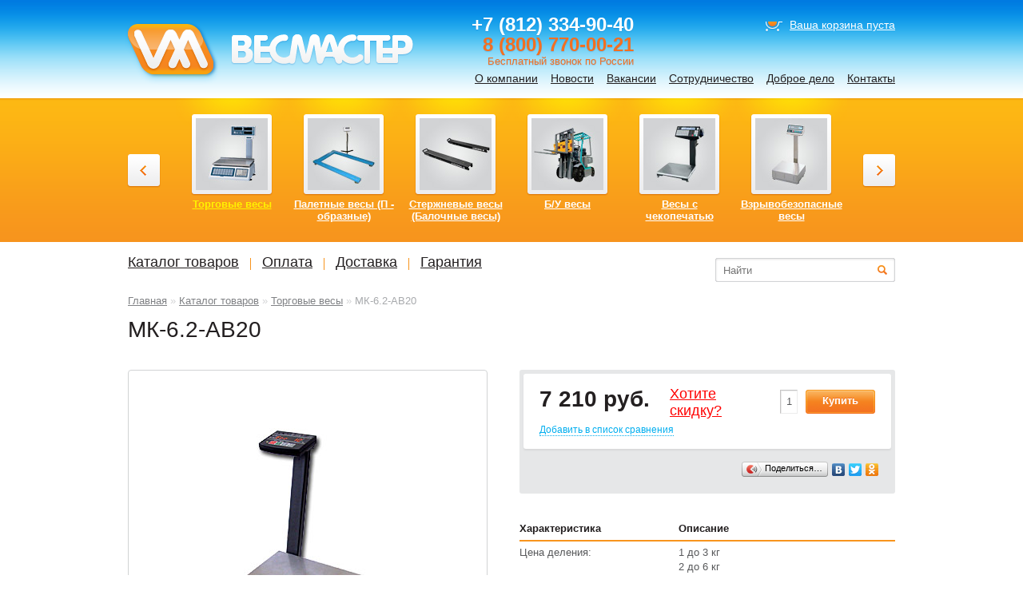

--- FILE ---
content_type: text/html; charset=UTF-8
request_url: https://vesmaster.ru/catalogue/448/mk-62-av20/
body_size: 9025
content:


<!DOCTYPE html PUBLIC "-//W3C//DTD XHTML 1.0 Transitional//EN" "http://www.w3.org/TR/xhtml1/DTD/xhtml1-transitional.dtd">
<html xmlns="http://www.w3.org/1999/xhtml">
<head>
<meta http-equiv="Content-Type" content="text/html; charset=UTF-8" />
<title>МК-6.2-АВ20 | Интернет-каталог весов от компании ВесМастер</title>
<meta name="keywords"    content="электронные весы, аналитические весы, лабораторные весы, лабораторные весы с консервации, счетные весы, ювелирные весы, медицинские весы, детские весы, карманные весы, торговые весы, платформенные весы, палетные весы, стержневые весы, балочные весы, крановые весы, автомобильные весы" />
<meta name="description" content="Представлены более 1000 моделей весоизмерительной техники более чем от 20-ти производителей" />
<link rel="stylesheet" type="text/css" href="/images/public/vesmaster/normal/main.css" />
<!--[if lte IE 7]><link rel="stylesheet" type="text/css" href="/images/public/vesmaster/normal/ie.css" /><![endif]-->
<link rel="stylesheet" type="text/css" href="/images/public/vesmaster/normal/print.css" media="print" />
<link rel="stylesheet" type="text/css" href="/images/public/vesmaster/normal/colorbox/colorbox.css" />
<link rel="stylesheet" type="text/css" href="/images/public/vesmaster/normal/slider.css" />
<link rel="stylesheet" type="text/css" href="/images/public/vesmaster/normal/bootstrap.css"/>
<link rel="icon" href="/images/public/vesmaster/normal/favicon.ico" type="image/x-icon" />
<link rel="shortcut icon" href="/images/public/vesmaster/normal/favicon.ico" type="image/x-icon" />
<script type="text/javascript" src="/js/jquery.js"></script>
<script type="text/javascript" src="/js/jquery.colorbox.js"></script>
<script type="text/javascript" src="/js/jquery.colorbox.loader.js"></script>
<script type="text/javascript" src="/js/jquery.slider.js"></script>
<script type="text/javascript" src="/js/jquery.carousel.js"></script>
<script type="text/javascript" src="/js/jquery.bootstrap.js"></script>
<script type="text/javascript" src="/ckeditor/ckeditor.js"></script>
<script type="text/javascript" src="/ckeditor/config.js"></script>
</head>
<body>
  <!--LiveInternet counter--><script type="text/javascript"><!--
new Image().src = "//counter.yadro.ru/hit?r"+
escape(document.referrer)+((typeof(screen)=="undefined")?"":
";s"+screen.width+"*"+screen.height+"*"+(screen.colorDepth?
screen.colorDepth:screen.pixelDepth))+";u"+escape(document.URL)+
";h"+escape(document.title.substring(0,80))+
";"+Math.random();//--></script><!--/LiveInternet--> 
<div id="main">   
  <div id="logo"><a href="/" title="Компания &laquo;ВесМастер&raquo;"><img src="/images/public/vesmaster/normal/logo.png" alt="Компания Весмастер" /></a></div> 
  <div id="content" class="container">
           <div class="path">
   <a href="/">Главная</a>&nbsp;&raquo;
     <a href="/catalogue/">Каталог товаров</a>&nbsp;&raquo;
     <a href="/catalogue/448/">Торговые весы</a>&nbsp;&raquo;
     <span>МК-6.2-АВ20</span>
   </div>
   <h1>МК-6.2-АВ20</h1>
<div class="good_compare"> 
 <div class="compare_title" style="display:none;"><a href="javascript: showCompareList();" class="dotted">В списке сравнения <span class="compare_title_count">0</span> <span class="compare_title_str">товаров</span></a></div>
</div>
                  
<div class="gooddetail clearfix">
   <div class="span2 photosbox">
   <div class="imagebox">
      

      <div class="inner good_photo">  
       <a href="/content/vesmaster/pics/catalog/111111111111111111111111111111111113.jpg" title="МК-6.2-АВ20" rel="colorbox_group"><img src="/content/vesmaster/pics/catalog/111111111111111111111111111111111113.jpg" alt="МК-6.2-АВ20" /></a>
      </div>

              </div>

   
  </div><!-- /.photosbox -->
    
  <div class="span2">
    <div class="pricebox">
      <div class="priceboxer clearfix">
        <div class="price" id="price_9298">7 210 руб.</div>
        <div class="sale"><a href="/catalogue/discount/?model=9298">Хотите<br />cкидку?</a></div>        <div class="add_cart">
          <input type="text" value="1" size="1" id="amount_9298" class="num_only" />
          <a href="javascript: addToCart('9298');"><span class="add_cart_button" id="cart_button_9298">Купить<span class="add_cart_info hidden">&nbsp;(<span class="add_cart_count">0</span>)</span></span></a>
        </div>
        
        <div class="clear"></div> 
        <div id="add_compare_9298"><a href="javascript: addToCompare('9298');" class="dotted small">Добавить в список сравнения</a></div>
        <div id="remove_compare_9298" style="display:none;"><a href="javascript: removeFromCompare('9298');" class="dotted small">Убрать из списка сравнения</a></div>
        
              </div>
      <div class="clearfix">
       <div class="f-left mrl">
                               </div>
       <div class="f-right mrr">
         <script type="text/javascript" src="//yandex.st/share/share.js" charset="utf-8"></script>
         <div class="yashare-auto-init" style="margin-top:-3px;" data-yasharel10n="ru" data-yasharequickservices="vkontakte,facebook,twitter,odnoklassniki,yaru" data-yasharetype="button">&nbsp;</div>
       </div>
     </div>
    </div>
     <table class="tbl">
      <tr>
       <th>Характеристика</th>
       <th>Описание</th>
      </tr>
           <tr>
       <td>Цена деления:</td>
       <td>
        1 до 3 кг                 <div>2 до 6 кг</div>
                       </td>
      </tr>
                <tr>
       <td>Производитель:</td><td><a href="/vendors/massa_k/">МАССА-К</a></td>
      </tr>
                <tr>
       <td>Пределы взвешивания:</td>
       <td> 
        <div>Наименьший: 20&nbsp;г</div>        <div>Наибольший: 6&nbsp;кг</div>       </td>
      </tr>
                <tr>
       <td>Класс точности весов:</td>
       <td>по ГОСТ OIML R76-1-2011: III средний</td>
      </tr> 
     
     	  <tr>
	    <td>Тип калибровки:</td>
        <td>ВНЕШНЯЯ калибровка гирей</td>
      </tr>
     
     	  <tr>
	    <td>Конструкция весовой чаши:</td>
        <td>прямоугольная открытая</td>
      </tr>
     

         </table>

         <div class="goodtext">
      <h1 style="font-size: 2.154em; margin: 0.32em 0px 0.5em; padding: 0px; line-height: 1.2; color: rgb(35, 31, 32); font-family: Tahoma, 'Geneva CY', sans-serif;">Весы влагозащищённые серии МК-6.2-АВ20</h1>

<p align="justify" style="font-size: 13px; margin: 0px 0px 1em; padding: 0px; color: rgb(88, 89, 91); font-family: Tahoma, 'Geneva CY', sans-serif;">Весы электронные настольные общего назначения влагозащищённые МК-АВ, предназначены для статических измерений массы различных грузов при торговых, учетных и технологических операциях на предприятиях промышленных, торговых и общественного питания. Весы специально разработаны для работы в жёстких условиях эксплуатации.</p>

<ul style="font-size: 13px; margin: 0px 0px 1em 2em; padding-right: 0px; padding-left: 0px; line-height: 1.2; list-style: none; color: rgb(88, 89, 91); font-family: Tahoma, 'Geneva CY', sans-serif;">
	<li style="margin: 0.538em 0px 0px; padding: 0px 0px 0px 15px; background: url(http://vesmaster.ru/images/public/vesmaster/normal/li.gif) 0% 6px no-repeat;">Различные варианты крепления индикатора</li>
	<li style="margin: 0.538em 0px 0px; padding: 0px 0px 0px 15px; background: url(http://vesmaster.ru/images/public/vesmaster/normal/li.gif) 0% 6px no-repeat;">Счетный режим.</li>
	<li style="margin: 0.538em 0px 0px; padding: 0px 0px 0px 15px; background: url(http://vesmaster.ru/images/public/vesmaster/normal/li.gif) 0% 6px no-repeat;">Подсчёт суммарной массы товара.</li>
	<li style="margin: 0.538em 0px 0px; padding: 0px 0px 0px 15px; background: url(http://vesmaster.ru/images/public/vesmaster/normal/li.gif) 0% 6px no-repeat;">Широкий диапазон рабочих температур.</li>
	<li style="margin: 0.538em 0px 0px; padding: 0px 0px 0px 15px; background: url(http://vesmaster.ru/images/public/vesmaster/normal/li.gif) 0% 6px no-repeat;">Функция компаратора со световой и звуковой индикацией.</li>
</ul>

<p style="font-size: 13px; margin: 0px 0px 1em; padding: 0px; color: rgb(88, 89, 91); font-family: Tahoma, 'Geneva CY', sans-serif;">&nbsp;</p>

<p style="font-size: 13px; margin: 0px 0px 1em; padding: 0px; color: rgb(88, 89, 91); font-family: Tahoma, 'Geneva CY', sans-serif;"><img alt="МК-15.2-АВ20 влагозазищенные весы" src="http://vesmaster.ru/content/vesmaster/pics/gallery/mk_32_ab.gif" style="margin: 0px; padding: 0px; border-width: 0px;" /></p>

<p style="font-size: 13px; margin: 0px 0px 1em; padding: 0px; color: rgb(88, 89, 91); font-family: Tahoma, 'Geneva CY', sans-serif;">&nbsp;</p>

<p style="font-size: 13px; margin: 0px 0px 1em; padding: 0px; color: rgb(88, 89, 91); font-family: Tahoma, 'Geneva CY', sans-serif;">Платформа соответствует классу защиты IP68, индикатор - IP64. Полиэтиленовый чехол защитит от струй воды.</p>     </div>
    
  </div>
</div><!--/.gooddetail -->

<div class="span4">
   
</div>

 
   </div>
  <div class="empty"></div>
    <div id="header">
    <div class="top">
      <div class="tphone">
      	+7 (812) 334-90-40<br><span class="yellow">8 (800) 770-00-21</span>
        <div class="tphone_txt">Бесплатный звонок по России</div>
      </div>
                <div class="tcart">
    <a href="/cart/"><span class="icon"></span></a>
    <span id="cart_top_text" class="hidden">
      В корзине <a href="/cart/"><b><span id="cart_top_amount">0</span> <span id="cart_top_str">товаров</span></b></a><br />на сумму <b><span id="cart_top_sum">0</span> руб.</b>
    </span>
    <span id="cart_top_empty">
      <a href="/cart/">Ваша корзина пуста</a>
    </span>
  </div>

      <ul class="nav">
        <li><a href="/about/">О компании</a></li>
        <li><a href="/news/">Новости</a></li>
        <li><a href="/job/">Вакансии</a></li>
        <li><a href="/partnership/">Сотрудничество</a></li>
        <li><a href="/goodwill/">Доброе дело</a></li>
        <li><a href="/contacts/">Контакты</a></li>
      </ul>

      <div class="print_logo"><img src="/images/public/vesmaster/normal/logo_print.gif" alt="Компания Весмастер" /></div>
      <div class="print_addr">
        <div class="print_phone">(812) 334-90-40</div>
        195279, Санкт-Петербург<br /> шоссе Революции, д. 69<br />БЦ &laquo;Re-Forma&raquo;, 2&nbsp;этаж, офис&nbsp;227
      </div>
    </div>
        <div class="cattop">
           <div id="carousel_wrap">
        <div id="carousel_inner" style="left: -3360px;">
                   <div class="block">
            <a href="/catalogue/vagonnie-vesi/" title="Вагонные весы"><img src="/content/vesmaster/pics/catalog/vsv.jpg" alt="Вагонные весы" /></a>
            <strong><a href="/catalogue/vagonnie-vesi/">Вагонные весы</a></strong>
          </div>
                   <div class="block">
            <a href="/catalogue/konteynernie-vesi/" title="Контейнерные весы"><img src="/content/vesmaster/pics/catalog/78607.jpg" alt="Контейнерные весы" /></a>
            <strong><a href="/catalogue/konteynernie-vesi/">Контейнерные весы</a></strong>
          </div>
                   <div class="block">
            <a href="/catalogue/sistemi-dinamicheskogo-kontrola/" title="Системы динамического контроля"><img src="/content/vesmaster/pics/catalog/checkweigher-600g-copy.png" alt="Системы динамического контроля" /></a>
            <strong><a href="/catalogue/sistemi-dinamicheskogo-kontrola/">Системы динамического контроля</a></strong>
          </div>
                   <div class="block">
            <a href="/catalogue/111021171/" title="Тележка весовая"><img src="/content/vesmaster/pics/catalog/wpw.jpg" alt="Тележка весовая" /></a>
            <strong><a href="/catalogue/111021171/">Тележка весовая</a></strong>
          </div>
                   <div class="block">
            <a href="/catalogue/ispitatelnie-mashini/" title="Испытательные машины"><img src="/content/vesmaster/pics/catalog/i15.jpg" alt="Испытательные машины" /></a>
            <strong><a href="/catalogue/ispitatelnie-mashini/">Испытательные машины</a></strong>
          </div>
                   <div class="block">
            <a href="/catalogue/141120161/" title="Анализатор влажности"><img src="/content/vesmaster/pics/catalog/5743-pic-1.jpg" alt="Анализатор влажности" /></a>
            <strong><a href="/catalogue/141120161/">Анализатор влажности</a></strong>
          </div>
                   <div class="block">
            <a href="/catalogue/905/" title="Технические весы"><img src="/content/vesmaster/pics/catalog/ic-tekhn-vesy.jpg" alt="Технические весы" /></a>
            <strong><a href="/catalogue/905/">Технические весы</a></strong>
          </div>
                   <div class="block">
            <a href="/catalogue/0203121/" title="Безмены"><img src="/content/vesmaster/pics/catalog/ic-bezmeny.jpg" alt="Безмены" /></a>
            <strong><a href="/catalogue/0203121/">Безмены</a></strong>
          </div>
                   <div class="block">
            <a href="/catalogue/analytical-balance/" title="Аналитические весы"><img src="/content/vesmaster/pics/catalog/ic-analit-vesy.jpg" alt="Аналитические весы" /></a>
            <strong><a href="/catalogue/analytical-balance/">Аналитические весы</a></strong>
          </div>
                   <div class="block">
            <a href="/catalogue/auto-balance/" title="Автомобильные весы"><img src="/content/vesmaster/pics/catalog/bez-imeni-1-kopiya2.jpg" alt="Автомобильные весы" /></a>
            <strong><a href="/catalogue/auto-balance/">Автомобильные весы</a></strong>
          </div>
                   <div class="block">
            <a href="/catalogue/children-balance/" title="Детские весы"><img src="/content/vesmaster/pics/catalog/ic-detsk-vesy.jpg" alt="Детские весы" /></a>
            <strong><a href="/catalogue/children-balance/">Детские весы</a></strong>
          </div>
                   <div class="block">
            <a href="/catalogue/824/" title="Динамометры механические ДПУ (на растяжение)"><img src="/content/vesmaster/pics/catalog/ic-dinam-mekh.jpg" alt="Динамометры механические ДПУ (на растяжение)" /></a>
            <strong><a href="/catalogue/824/">Динамометры механические ДПУ (на растяжение)</a></strong>
          </div>
                   <div class="block">
            <a href="/catalogue/2257/" title="Динамометры электронные"><img src="/content/vesmaster/pics/catalog/ic-dinam-ehlektron.jpg" alt="Динамометры электронные" /></a>
            <strong><a href="/catalogue/2257/">Динамометры электронные</a></strong>
          </div>
                   <div class="block">
            <a href="/catalogue/laboratory-balance/" title="Лабораторные весы"><img src="/content/vesmaster/pics/catalog/ic-lab-vesy.jpg" alt="Лабораторные весы" /></a>
            <strong><a href="/catalogue/laboratory-balance/">Лабораторные весы</a></strong>
          </div>
                   <div class="block">
            <a href="/catalogue/622/" title="Лабораторные весы с консервации"><img src="/content/vesmaster/pics/catalog/ic-lab-konserv.jpg" alt="Лабораторные весы с консервации" /></a>
            <strong><a href="/catalogue/622/">Лабораторные весы с консервации</a></strong>
          </div>
                   <div class="block">
            <a href="/catalogue/0/" title="Счетные весы"><img src="/content/vesmaster/pics/catalog/ic-schetn-vesy.jpg" alt="Счетные весы" /></a>
            <strong><a href="/catalogue/0/">Счетные весы</a></strong>
          </div>
                   <div class="block">
            <a href="/catalogue/577/" title="Компараторы массы"><img src="/content/vesmaster/pics/catalog/ic-bg-kopiya.jpg" alt="Компараторы массы" /></a>
            <strong><a href="/catalogue/577/">Компараторы массы</a></strong>
          </div>
                   <div class="block">
            <a href="/catalogue/jewellery-balance/" title="Ювелирные весы"><img src="/content/vesmaster/pics/catalog/ic-uvelirnye.jpg" alt="Ювелирные весы" /></a>
            <strong><a href="/catalogue/jewellery-balance/">Ювелирные весы</a></strong>
          </div>
                   <div class="block">
            <a href="/catalogue/wagon-balance/" title="Платформенные весы"><img src="/content/vesmaster/pics/catalog/ic-bg.jpg" alt="Платформенные весы" /></a>
            <strong><a href="/catalogue/wagon-balance/">Платформенные весы</a></strong>
          </div>
                   <div class="block">
            <a href="/catalogue/760/" title="Платформенные весы от 300 кг."><img src="/content/vesmaster/pics/catalog/ic-platformennye1.jpg" alt="Платформенные весы от 300 кг." /></a>
            <strong><a href="/catalogue/760/">Платформенные весы от 300 кг.</a></strong>
          </div>
                   <div class="block">
            <a href="/catalogue/470/" title="Медицинские весы"><img src="/content/vesmaster/pics/catalog/ic-meditskinskie.jpg" alt="Медицинские весы" /></a>
            <strong><a href="/catalogue/470/">Медицинские весы</a></strong>
          </div>
                   <div class="block">
            <a href="/catalogue/crane-balance/" title="Крановые весы"><img src="/content/vesmaster/pics/catalog/ic-kranovye.jpg" alt="Крановые весы" /></a>
            <strong><a href="/catalogue/crane-balance/">Крановые весы</a></strong>
          </div>
                   <div class="block">
            <a href="/catalogue/576/" title="Карманные весы"><img src="/content/vesmaster/pics/catalog/ic-karmannye.jpg" alt="Карманные весы" /></a>
            <strong><a href="/catalogue/576/">Карманные весы</a></strong>
          </div>
                   <div class="block">
            <a href="/catalogue/847/" title="Динамометры механические ДОСМ (на сжатие)"><img src="/content/vesmaster/pics/catalog/ic-dosm.jpg" alt="Динамометры механические ДОСМ (на сжатие)" /></a>
            <strong><a href="/catalogue/847/">Динамометры механические ДОСМ (на сжатие)</a></strong>
          </div>
                   <div class="block">
            <a href="/catalogue/448/" title="Торговые весы"><img src="/content/vesmaster/pics/catalog/ic-torgovye.jpg" alt="Торговые весы" /></a>
            <strong><a class="act" href="/catalogue/448/">Торговые весы</a></strong>
          </div>
                   <div class="block">
            <a href="/catalogue/799/" title="Палетные весы (П&nbsp;- образные)"><img src="/content/vesmaster/pics/catalog/ic-paletnye.jpg" alt="Палетные весы (П&nbsp;- образные)" /></a>
            <strong><a href="/catalogue/799/">Палетные весы (П&nbsp;- образные)</a></strong>
          </div>
                   <div class="block">
            <a href="/catalogue/795/" title="Стержневые весы (Балочные весы)"><img src="/content/vesmaster/pics/catalog/ic-sterzhnevye.jpg" alt="Стержневые весы (Балочные весы)" /></a>
            <strong><a href="/catalogue/795/">Стержневые весы (Балочные весы)</a></strong>
          </div>
                   <div class="block">
            <a href="/catalogue/753/" title="Б/У весы"><img src="/content/vesmaster/pics/catalog/ic-vesovoy-modul.jpg" alt="Б/У весы" /></a>
            <strong><a href="/catalogue/753/">Б/У весы</a></strong>
          </div>
                   <div class="block">
            <a href="/catalogue/010210/" title="Весы с чекопечатью"><img src="/content/vesmaster/pics/catalog/ic-s-chekopechatyu.jpg" alt="Весы с чекопечатью" /></a>
            <strong><a href="/catalogue/010210/">Весы с чекопечатью</a></strong>
          </div>
                   <div class="block">
            <a href="/catalogue/030909/" title="Взрывобезопасные весы"><img src="/content/vesmaster/pics/catalog/ic-vzryvobezopasnye.jpg" alt="Взрывобезопасные весы" /></a>
            <strong><a href="/catalogue/030909/">Взрывобезопасные весы</a></strong>
          </div>
                   <div class="block">
            <a href="/catalogue/7778/" title="Снятое с производства в 2006-2017 году"><img src="/content/vesmaster/pics/catalog/200659-2010071105.jpg" alt="Снятое с производства в 2006-2017 году" /></a>
            <strong><a href="/catalogue/7778/">Снятое с производства в 2006-2017 году</a></strong>
          </div>
                 </div>
      </div>
      <div class="carusel_prev"></div>
      <div class="carusel_next"></div>
         </div>
    
    <script type="text/javascript">
     $().carousel({
       width:	140,
       margin:	0,
       maxblock:6     });
    </script>

    <div class="menubox container">
      <div class="span3 menu">
        <ul>
          <li><a href="/catalogue/">Каталог товаров</a></li>
          <li><a href="/payment/">Оплата</a></li>
          <li><a href="/delivery/">Доставка</a></li>
          <li><a href="/guarantee/">Гарантия</a></li>
                  </ul>
      </div>
      <div class="span1">
        <form action="/catalogue/search/" method="get" id="livesearch_form" name="livesearch_form" class="tsearch">
          <input type="text" class="text" name="name" id="good_name" value="" placeholder="Найти" autocomplete="off" />
          <input type="image" class="image" src="/images/public/vesmaster/normal/search_button.png" name="search_submit" value="" id="search_submit" onClick="javascript: $('#livesearch_form').submit();" />
        </form>
              
        <div class="dropdown-menu" style="display:none;" id="search_result">
          <div class="close" onclick="javascript: closeSearch();"></div>
          <ul></ul>
        </div>
      
        <div class="hidden" id="keyboard_name"></div>
      </div>
    </div> 
  </div>
</div>
<div id="footer">
    <div class="inner clearfix">
    <div class="span1 mr1 clearfix">
      <div class="counter"></div>
      <div class="copy">
        &copy; 2004&#150;2026 ООО &laquo;Весмастер&raquo;<br />
        <a href="/links/">Полезные ссылки</a>
      </div>
    </div>
    <div class="span2 a-center">
      <a href="/about/">О компании</a> &nbsp;|&nbsp; <a href="/news/">Новости</a> &nbsp;|&nbsp; <a href="/job/">Вакансии</a> &nbsp;|&nbsp; <a href="/partnership/">Сотрудничество</a> &nbsp;|&nbsp; <a href="/contacts/">Контакты</a>
      <div class="site"><!-- BEGIN JIVOSITE CODE {literal} -->
<script type='text/javascript'>
(function(){ var widget_id = '160136';
var s = document.createElement('script'); s.type = 'text/javascript'; s.async = true; s.src = '//code.jivosite.com/script/widget/'+widget_id; var ss = document.getElementsByTagName('script')[0]; ss.parentNode.insertBefore(s, ss);})();</script>
<!-- {/literal} END JIVOSITE CODE -->
<!-- Yandex.Metrika counter -->
<script type="text/javascript">
(function (d, w, c) {
    (w[c] = w[c] || []).push(function() {
        try {
            w.yaCounter18930868 = new Ya.Metrika({id:18930868,
                    webvisor:true,
                    clickmap:true,
                    trackLinks:true,
                    accurateTrackBounce:true,
                    trackHash:true});
        } catch(e) { }
    });

    var n = d.getElementsByTagName("script")[0],
        s = d.createElement("script"),
        f = function () { n.parentNode.insertBefore(s, n); };
    s.type = "text/javascript";
    s.async = true;
    s.src = (d.location.protocol == "https:" ? "https:" : "http:") + "//mc.yandex.ru/metrika/watch.js";

    if (w.opera == "[object Opera]") {
        d.addEventListener("DOMContentLoaded", f, false);
    } else { f(); }
})(document, window, "yandex_metrika_callbacks");
</script>
<noscript><div><img src="//mc.yandex.ru/watch/18930868" style="position:absolute; left:-9999px;" alt="" /></div></noscript>
<!-- /Yandex.Metrika counter --><!--LiveInternet logo--><a href="http://www.liveinternet.ru/click"
target="_blank"><img src="//counter.yadro.ru/logo?44.1"
title="LiveInternet"
alt="" border="0" width="31" height="31"/></a><!--/LiveInternet-->
</div>   
    </div>
    <div class="span1">
      <div class="copy_softart">
        <a href="http://www.softart.ru/"><img src="/images/public/vesmaster/normal/softart_logo.gif" width="31" height="31" alt="Интернет-компания СофтАрт" /></a>
        <div class="ctext">
          Создание сайта &copy; 2004&#150;2026<br /><a href="http://www.softart.ru/">Интернет-компания <b>СофтАрт</b></a>
          <div class="site"><a href="/site/">О сайте</a> | <a href="/sitemap/">Карта сайта</a></div>
        </div>
      </div>
    </div>
  </div>
</div>
 <div class="modal hide" id="modal-block">
  <div class="modal-header">
   <a class="close" data-dismiss="modal"></a>
   <h2>Сравнение товаров по параметрам</h2>
  </div>
  <div class="modal-body">
  </div>
 </div>
 
 <script type="text/javascript">
  function resizeModal()
  {
    var win_h	= parseInt($(window).height());
    
    $('#modal-block').css('max-height', parseInt(win_h - 2*20) + 'px');

    var mod_h	= parseInt($('#modal-block').height());

    if (mod_h < (win_h - 2*20))
      $('#modal-block').css('margin-top', '-' + parseInt(mod_h/2) + 'px');
  }
  
  function showCompareList()
  {
    $('#modal-block .modal-body').empty().load('/ajax/catalog/compare/ #compare_table > *', function() {
      resizeModal();
    });
    $('#modal-block').modal();
  }
 </script>
 <script type="text/javascript">
  function removeWsp(text)
  {
    var r=/\s+/g;
    return text.replace(r,'');
  }
  
  function addToCart(item_id)
  {
    if (parseInt(item_id) <= 0)
      return false;

    var item_amount	= 1;
    if ($('#amount_' + item_id).length > 0)
      item_amount = parseInt($('#amount_' + item_id).val());
    
    $.post('/ajax/cart/', {'event':'add', 'id': item_id, 'amount': item_amount}, function(data) {
      
    });
    
    var item_price	= parseInt(removeWsp($('#price_'+item_id).text()));
    var item_sum	= item_price * item_amount;
    
    var cart_amount	= parseInt($('#cart_top_amount').text());
    var cart_sum	= parseInt(removeWsp($('#cart_top_sum').text()));
    
    var count		= cart_amount + item_amount;
    var sum		= cart_sum + item_sum;
    var str		= count%10==1&&count%100!=11?'товар':(count%10>=2&&count%10<=4&&(count%100<10||count%100>=20)?'товара':'товаров');
  
    var button_amount	= parseInt($('#cart_button_'+item_id+' .add_cart_count').text()) + item_amount;
    
    $('#cart_top_amount').text(count);
    $('#cart_top_str').text(str);
    $('#cart_top_sum').text(sum);
        
    if (!$('#cart_top_empty').hasClass('hidden'))
      $('#cart_top_empty').addClass('hidden');
  
    $('#cart_top_text').removeClass('hidden');

    $('#cart_button_'+item_id+' .add_cart_count').text(button_amount);
    $('#cart_button_'+item_id+' .add_cart_info').removeClass('hidden');
  }

  function updateCart(item_id)
  {
    if (parseInt(item_id) <= 0)
      return false;

    var item_price	= parseInt(removeWsp($('#cart_price_'+item_id).text()));
    var item_amount	= parseInt($('#cart_amount_'+item_id).val());
    var item_sum	= item_price * item_amount;
    
    if (item_amount > 0)
    {
      $.post('/ajax/cart/', {'event':'update', 'id': item_id, 'amount': item_amount}, function(data) {});

      $('#cart_sum_'+item_id).text(item_sum);

      var count		= 0;
      var sum		= 0;
            
      $('.cart_amount').each(function() {
        count += parseInt($(this).val());
      });

      $('.cart_sum').each(function() {
        sum += parseInt(removeWsp($(this).text()));
      });

      var str		= count%10==1&&count%100!=11?'товар':(count%10>=2&&count%10<=4&&(count%100<10||count%100>=20)?'товара':'товаров');

      $('#cart_top_amount').text(count);
      $('#cart_top_str').text(str);
      $('#cart_top_sum').text(sum);

      $('#cart_form_amount').text(count);
      $('#cart_form_str').text(str);
      $('#cart_form_sum').text(sum);
    }
    else
    {
      removeFromCart(item_id);
    }
  }

  function removeFromCart(item_id)
  {
    if (parseInt(item_id) <= 0)
      return false;

    $.post('/ajax/cart/', {'event': 'remove', 'id': item_id}, function(data) {
      
    });
            
    // cart top

    var item_price	= parseInt(removeWsp($('#cart_price_'+item_id).text()));
    var item_amount	= parseInt($('#cart_amount_'+item_id).val());
    var item_sum	= item_price * item_amount;

    var cart_amount	= parseInt($('#cart_top_amount').text());
    var cart_sum	= parseInt(removeWsp($('#cart_top_sum').text()));
    
    var count		= cart_amount - item_amount;
    var sum		= cart_sum - item_sum;
    var str		= count%10==1&&count%100!=11?'товар':(count%10>=2&&count%10<=4&&(count%100<10||count%100>=20)?'товара':'товаров');

    $('#cart_top_amount').text(count);
    $('#cart_top_str').text(str);
    $('#cart_top_sum').text(sum);

    $('#cart_form_amount').text(count);
    $('#cart_form_str').text(str);
    $('#cart_form_sum').text(sum);

    $('#order_item_'+item_id).remove();
    
    if (count <= 0)
    {
      if (!$('#cart_top_text').hasClass('hidden'))
        $('#cart_top_text').addClass('hidden');

      $('#cart_top_empty').removeClass('hidden');
      
      if (!$('#cart_form_table').hasClass('hidden'))
        $('#cart_form_table').addClass('hidden');

      $('#cart_form_empty').removeClass('hidden');
    }
  }

  function addToCompare(id)
  {
    var count	= parseInt($('.compare_title_count').text()) + 1;
    var str	= count%10==1&&count%100!=11?'товар':(count%10>=2&&count%10<=4&&(count%100<10||count%100>=20)?'товара':'товаров');

    $('#add_compare_' + id).hide();
    $('#remove_compare_' + id).show();

    $('.compare_title_count').text(count);
    $('.compare_title_str').text(str);
    
    if (count == 1)
      $('.compare_title').show();

    $.post('/ajax/catalog/compare', {'event': 'add', 'id': id}, function(data) {
      if (data.error != '')
      {
        
      }
    }, 'json');
  }

  function removeFromCompare(id)
  {
    var count = parseInt($('.compare_title_count').text());

    $('#remove_compare_' + id).hide();
    $('#add_compare_' + id).show();
    
    if (count > 0)
    {
      count = count - 1;
      var str = count%10==1&&count%100!=11?'товар':(count%10>=2&&count%10<=4&&(count%100<10||count%100>=20)?'товара':'товаров');
      
      if (count == 0)
        $('.compare_title').hide();
    
      $('.compare_title_count').text(count);
      $('.compare_title_str').text(str);
    }

    $('.compare_table_' + id).remove();

    $.post('/ajax/catalog/compare', {'event': 'remove', 'id': id}, function (data) {
      if (data.error != '')
      {
        
      }
    }, 'json');
  }

  function isNum(cCode)
  {
    return /[0-9]/.test(String.fromCharCode(cCode));
  }
  
  $(document).ready(function() {
    $(".num_only").keypress( function(e) {
      if($.browser.msie)
        return isNum(e.keyCode);
      else
        return (e.keyCode) ? true : isNum(e.charCode);
    });
  });
 </script>

 <script type="text/javascript"> 
  function getGoods()
  {                         
    $('#search_result').hide();
    $('#search_result ul').empty();
    
    var name = $('#good_name').val();
    
    $('#keyboard_name').text(name);
    
    if (name == '') return true;

    $.post('/ajax/catalog/search/', {'event':'search', 'name':name}, function(data) {
      var index = 0;
                    
      for(index in data.names)
      {
        $('#search_result ul').append("<li><a title='"+data.names[index]+"' href='/catalogue"+data.paths[index]+"'>"+data.names[index]+"</a></li>");
      }

      if (data.names.length == 0)
        $('#search_result ul').append("<li>Ничего не найдено</li>");

      $('#search_result').show();
    }, 'json');
  }

  function closeSearch()
  {
    var k_name = $('#keyboard_name').text();
        
    $('#search_result').hide();
    $('#search_result ul').empty();
    
    $('#good_name').val(k_name);
  }

  $(document).ready(function() {
    $('#good_name').keyup(function(e) {

      var code = e.keyCode;

      // incorrect symbols
      if ( (code!=8) && (code!=13) && (code!=27) && (code!=32) && (code!=38) && (code!=40) && (code!=46) && ((code<48) || (code>90)) 
           && ((code>111) || (code<96)) && ((code<186) || (code>192)) && (code!=220) && (code!=222)) return false;

      var count_rows = $('#search_result ul li').length;
      var name, k_name;


      // up arrow
      if (code == 38)
      {
        if ($('#search_result ul').text() != '') 
          if ($('#search_result ul li.active').length == 0)
          { 
            name = $('#search_result ul li:eq('+(count_rows-1)+')').addClass('active').text();
            $('#good_name').val(name);
          }
          else
          {
            name = $('#search_result ul li.active').removeClass('active').prev().addClass('active').text();
            if (name == '') 
              $('#good_name').val($('#keyboard_name').text());
            else
              $('#good_name').val(name); 
          }
        return true;
      }

      // down arrow
      if (code == 40)
      {
        if ($('#search_result ul').text() == '') getGoods();
        else
          if ($('#search_result ul li.active').length == 0) 
          {
            name = $('#search_result ul li:eq(0)').addClass('active').text();
            $('#good_name').val(name);
          }
          else
          {
            name = $('#search_result ul li.active').removeClass('active').next().addClass('active').text();
            if (name == '') 
              $('#good_name').val($('#keyboard_name').text());
            else
              $('#good_name').val(name);
          }        
        return true;
      }
    
      // enter
      if (code == 13)
      {
        if ($('#search_result ul li.active').length > 0)
        {
          var path = $('#search_result ul li.active a').attr('href');
          window.location.href = path;
        }
        else
        {
          $('#livesearch_form').submit();
        }

        return true;
      }

      //esc
      if (code == 27)
      {
        closeSearch();
        
        return true;
      }
                    
      if (!$('#good_name').hasClass('busy'))
      {  
        $('#search_result').hide();
        $('#search_result ul').empty();
                        
        $('#good_name').addClass('busy');
        setTimeout("$('#good_name').removeClass('busy'); getGoods();",300);
      }
    });

  });
 </script>

 <script type="text/javascript">
   function getCookie(name)
   {
   	 var cookie = " " + document.cookie;
   	 var search = " " + name + "=";
   	 var setStr = null;
   	 var offset = 0;
   	 var end = 0;
   	 if (cookie.length > 0) {
   	   offset = cookie.indexOf(search);
   	   if (offset != -1) {
   	     offset += search.length;
   		 end = cookie.indexOf(";", offset)
   		 if (end == -1) {
   		   end = cookie.length;
   		 }
   		 setStr = unescape(cookie.substring(offset, end));
   	   }
   	 }
   	 return(setStr);
   }
   
   function setCookie (name, value, expires, path, domain, secure)
   {
      document.cookie = name + "=" + escape(value) +
        ((expires) ? "; expires=" + expires : "") +
        ((path) ? "; path=" + path : "") +
        ((domain) ? "; domain=" + domain : "") +
        ((secure) ? "; secure" : "");
   }
   /*
   function snowfall()
   {
     var bad_santa = getCookie('bad_santa');

     alert(bad_santa);
     
     if ((bad_santa == 0) || (bad_santa == undefined))
     {
       setCookie(bad_santa, 1);
     }
     else
     {
       setCookie(bad_santa, 0);
     }
   }
   */
 </script>

</body>
</html>
<!-- generated by SoftArt SiteSet 3.1.0 in 1.7383711 sec. [new] -->

--- FILE ---
content_type: text/css
request_url: https://vesmaster.ru/images/public/vesmaster/normal/main.css
body_size: 26035
content:
* {font-size:100.01%; margin:0; padding:0;}
html, body {height:100%;}
body {font-family:Tahoma, "Geneva CY", sans-serif; background:#fff url(body_bg.png) 50% 0 repeat-x; color:#58595B; line-height:1.4; font-size:0.813em; text-align:center;}

a {color:#00AEEF; text-decoration:underline;}
/*a:link {color:#00AEEF;}  */
/*a:visited {color:#808285;} */
a:hover {color:#0063BE; text-decoration:underline;}
a.dotted, a.dotted:hover {text-decoration:none; border-bottom:1px dotted;}

h1, h2, h3, h4 {margin:1.2em 0 0.0em; line-height:1.2; color:#231F20;}
h1 {font-size:2.154em; margin:0.32em 0 0.5em; font-weight:normal;}
h2 {font-size:1.385em; font-weight:normal; margin:1em 0 0.5em;}
h3 {font-size:1em;}
h4 {font-size:1em; color:#58595B;}
h2:first-child, h3:first-child, h4:first-child {margin-top: 0;}
h1+h2, h1+h3, h1+h4, h2+h3, h2+h4, h3+h4 {margin-top: 0;}

ul, ol {margin: 0 0 1em 20px; line-height: 1.2;}
li {margin: 0.4em 0 0 0;}
dl {margin: 0.5em 0 1em 0;}
dt {font-weight: bold; margin: 0.5em 0 0 0;}
dd {margin: 0 0 0 2em;}

ul {list-style:none; margin:0 0 1em 2em;}
ul li {background:url(li.gif) 0% 6px no-repeat; padding-left:15px; margin:0.538em 0 0 0;}

p {margin: 0 0 1em 0;}

hr {margin:12px 0; border:0; height:1px; background-color:#D1D3D4; font-size:0;}

blockquote {color:#808285; background:#E6E7E8; padding:18px 15px 18px 18px; margin:1em 0 1em 0;}
blockquote p {margin-bottom: 0;}

table {border-collapse: collapse; border-spacing: 0; border: none;}
td, th {padding: 0; border: none;}
td {vertical-align:top;}

:focus {outline: none;}
img {border-width: 0;}
img.bord {border:1px solid #F1F2F2;}

.a-left {text-align:left;}
.a-right {text-align:right;}
.a-center {text-align:center;}

.f-left {float: left;}
.f-right {float: right;}
img.f-left {margin: 0 20px 0.65em 0;}
img.f-right {margin: 0 0 0.65em 20px;}
img.bord {border:1px solid #F1F2F2;}

.clearfix:before, .clearfix:after {content:""; display:table;}
.clearfix:after {clear:both;}

.clear {clear:both; display:block; overflow:hidden; visibility:hidden; width:0; height:0;}

.hidden {display: none;}
.showed {display: block;}

/* form */
input[type="text"], input[type="password"], textarea, select {Tahoma, "Geneva CY", sans-serif; font-size:13px; color:#58595B; vertical-align:middle; padding:2px 5px;
  border-left:1px solid #C5C4C4; border-top:1px solid #C5C4C4; border-right:1px solid #ECECEC; border-bottom:1px solid #ECECEC;
  -moz-box-shadow: inset 1px 1px 0 #ECECEC;
  -webkit-box-shadow: inset 1px 1px #ECECEC;
  box-shadow: inset 1px 1px 0 #ECECEC;
}
select {padding-right:1px;}
textarea {overflow:auto; vertical-align:top;}

input[type="image"], input[type="checkbox"], input[type="radio"] {width: auto; height: auto; padding: 0; margin: 0; line-height: normal; cursor: pointer; -webkit-border-radius: 0; -moz-border-radius: 0; border-radius: 0; border: 0 \9;}
input[type="image"] {border: 0;}

label {float:left; width: 158px; text-align:right; font-size:13px; cursor:pointer;}
.f-row {margin-bottom: 15px;}
.f-inputs {padding-left: 165px;}
.f-inputs-submit {padding-left: 165px;}
.i-text {width: 304px;}
.i-select {width: 316px;}

label.no-style {float:none; width:auto; text-align:left;}
label.labelcheckbox {display:block; float:none; /*white-space:nowrap;*/ text-align:left; width:auto; margin:0 0 5px 0; padding:0;}
label.labelcheckbox input {float:left;}
label.labelcheckbox span {display:block; margin-left:20px; position:relative; top:-1px;}

.remark {font-size:12px;}

.btn {border:none; height:30px; width:auto; font-family:Tahoma, "Geneva CY", sans-serif; padding:0 14px; cursor:pointer; font-size:13px; color:#fff; font-weight:bold; vertical-align: middle;
  text-shadow: 0 -1px 0 #0063BE;
  border:1px solid #008BD8;
  border-top-color:#00AEEF; border-bottom-color:#0064BF; 
  background-color: #0068C1;
  background-image: -webkit-gradient(linear, left top, left bottom, from(#46C2F2), to(#0068C1));
  background-image: -webkit-linear-gradient(top, #46C2F2, #0068C1);
  background-image: -moz-linear-gradient(top, #46C2F2, #0068C1);
  background-image: -ms-linear-gradient(top, #46C2F2, #0068C1);
  background-image: -o-linear-gradient(top, #46C2F2, #0068C1);
  background-image: linear-gradient(top, #46C2F2, #0068C1); 

  -moz-border-radius: 3px;
  -webkit-border-radius: 3px;
  border-radius: 3px;
  -webkit-box-shadow: inset 1px 1px 0 rgba(255, 255, 255, 0.25), inset -1px -1px 0 rgba(255, 255, 255, 0.25);
  -moz-box-shadow: inset 1px 1px 0 rgba(255, 255, 255, 0.25), inset -1px -1px 0 rgba(255, 255, 255, 0.25);
  box-shadow: inset 1px 1px 0 rgba(255, 255, 255, 0.25), inset -1px -1px 0 rgba(255, 255, 255, 0.25);
  }

.btn:hover,
.btn:focus {
  text-shadow: 0 -1px 0 #F36F21;
  border:1px solid #F7941D;
  border-bottom:1px solid #F37121;
  background-color: #F37321;
  background-image: -webkit-gradient(linear, left top, left bottom, from(#F9B15B), to(#F37221));
  background-image: -webkit-linear-gradient(top, #F9B15B, #F37221);
  background-image: -moz-linear-gradient(top, #F9B15B, #F37221);
  background-image: -ms-linear-gradient(top, #F9B15B, #F37221);
  background-image: -o-linear-gradient(top, #F9B15B, #F37221);
  background-image: linear-gradient(top, #F9B15B, #F37221);
  }	
      
.btn[disabled] {		
  text-shadow: 0 -1px 0 #ccc;
  border:1px solid #ccc;
  background-color: #DCDDDF;
  background-image: -webkit-gradient(linear, left top, left bottom, from(#EDEDEE), to(#DCDDDF));
  background-image: -webkit-linear-gradient(top, #EDEDEE, #DCDDDF);
  background-image: -moz-linear-gradient(top, #EDEDEE, #DCDDDF);
  background-image: -ms-linear-gradient(top, #EDEDEE, #DCDDDF);
  background-image: -o-linear-gradient(top, #EDEDEE, #DCDDDF);
  background-image: linear-gradient(top, #EDEDEE, #DCDDDF);
  }	

/* main */
.container {margin-left:20px;}
.container:before, .container:after {display:table; content: "";}
.container:after {clear:both;}

.span1, .span2, .span3 {float:left; margin-right:20px;}
.span1 {width:225px;}
.span2 {width:470px;}
.span3 {width:715px;}
.span4 {width:960px;}

.mr1 {margin-left:20px;}
.mr0 {margin:0;}

#main {width:1000px; margin:0 auto; text-align:left; min-height:100%; position:relative;}
#footer {height:119px; margin-top:-119px; text-align:center; position:relative; background-color:#E6E7E8;}
.empty {width:100%; height:140px; clear:both;}

#content {padding:353px 0 0;}

/* шапка */
#logo {display:block; position:absolute; top:27px; left:16px; width:362px; height:79px; z-index:10;}
#logo img {width:362px; height:79px;}

#header {display:block; position:absolute; height:353px; width:100%; top:0; left:0;}
#header .top {height:123px; margin-left:450px; margin-right:20px; font-size:0; line-height:0; letter-spacing:-1px;}

/*#header .top .tphone {display:inline-block; line-height:normal; letter-spacing:normal; vertical-align:top; margin-top:29px; margin-right:32px; color:#FEFFFE; font-size:26px; background:url(tphone.png) no-repeat; width:233px; height:26px;}*/
#header .top .tphone {display:inline-block; text-align: right; line-height:25px; letter-spacing:normal; vertical-align:top; margin-top:18px; margin-right:32px; 
  font-family:'Trebuchet MS', Tahoma, sans-serif; color:#FEFFFE; font-size:24px; font-weight:bold; text-shadow: 0 1px 1px rgba(0, 99, 190, 0.3);
}
.tphone_txt {font-family: Arial, sans-serif; letter-spacing:normal; text-shadow: 0 1px 1px rgba(0, 99, 190, 0.2);
 font-size: 13px; line-height:15px; font-weight: normal; color:#F36F21; margin-top: 1px;}
.yellow {color: #F36F21; text-shadow: 0 1px 1px rgba(0, 99, 190, 0.2);}

#header .top .tsicons {display:inline-block; line-height:normal; letter-spacing:normal; margin-top:25px; /*margin-right:24px;*/ vertical-align:top;}
/*#header .top .tsicons .ic-f, #header .top .tsicons .ic-t, #header .top .tsicons .ic-b {display:block; background:url(soc_icon.png) no-repeat; width:16px; height:16px; float:left; margin-right:10px;}*/
#header .top .tsicons .ic {display:block; width:16px; height:16px; float:left; margin-right:10px;}
/*#header .top .tsicons .ic-f {background-position:0 0;}
#header .top .tsicons .ic-t {background-position:-26px 0;}
#header .top .tsicons .ic-b {background-position:-52px 0;}*/


#header .top .tcart {display:inline-block; float:right; line-height:1.3; letter-spacing:normal; font-size:14px; margin-top:22px; color:#fff; vertical-align:top; text-align:right;}
#header .top .tcart span.icon {display:block; width:23px; height:14px; background:url(cart_icon.png) no-repeat; vertical-align:top; font-size:0; margin-right:8px; float:left; position:relative; top:5px;}
#header .top .tcart a {color:#fff;}
#header .top .tcart a:hover {color:#eee;}

#header .top .nav {display:block; list-style:none; line-height:1.3; letter-spacing:normal; font-size:14px; height:20px; position:absolute; right:20px; top:88px;}
#header .top .nav li {background-image:none; padding:0; float:left; margin:0 0 0 16px; height:20px; line-height:20px;}
#header .top .nav li:first-child {margin:0;} 
#header .top .nav li a {color:#231F20;}
#header .top .nav li a:hover {color:#0063BE;}
#header .top .nav li a.act {color:#00AEEF; text-decoration:none;}

#header .top .print_addr {display:none;}
#header .top .print_logo {display:none;}
 
/* каталог меню - карусель */
.cattop {height:180px; margin:0 19px; position:relative;}
.cattop .block {background:url(cattop_pic_bg.png) no-repeat; width:140px; float:left; text-align:center;}
.cattop .block img {display:block; margin:25px 25px 10px 25px; width:90px; height:90px; vertical-align:top; font-size:0;}
.cattop .block strong {display:block; font-size:1em; font-weight:bold; padding:0 5px; line-height:1.2;}
.cattop .block a {color:#fff;}
.cattop .block a:hover {color:#FFF200;}
.cattop .block a.act {color:#FFF200;}

.arrow {display:inline-block; width:4px; height:7px; line-height:7px; vertical-align:text-middle; background-image:url(arrow.gif); background-repeat:no-repeat; margin-left:7px;}
.cattop .block strong a .arrow {background-position: 0 0;}
.cattop .block strong a:hover .arrow {background-position: -5px 0;}

#carousel_wrap {display:block; overflow:hidden; margin:0 61px; position:relative;}
#carousel_inner {left:0; overflow:hidden; position:relative; text-align:left; width:9999px;}

.carusel_prev, .carusel_next {display:block; position:absolute; width:42px; height:42px; background:url(carusel_arr.png) no-repeat; top:70px; cursor:pointer;}
.carusel_prev {background-position:0 0; left:0;}
.carusel_prev:hover {background-position:0 -42px;}
.carusel_next {background-position:-42px 0; right:0;}
.carusel_next:hover {background-position:-42px -42px;}

/* topmenu */
.menubox {height:50px; overflow:hidden;}
.menu ul {list-style:none; margin:20px 0 0 -15px; height:25px;}
.menu ul li {background-image:none; padding:0 0 0 14px; float:left; margin:0 14px 0 0; font-size:1.385em; border-left:1px solid #F8941D; line-height:15px;}
.menu a {color:#231F20; position:relative; top:-2px;}
.menu a:hover {color:#0063BE;}
.menu a.act {color:#808285; text-decoration:none;}

/* поиск */
.tsearch {background:url(search_bg.gif) no-repeat; width:225px; height:30px; margin-top:20px;}
.tsearch input.text {color:#808285; border:none; padding:0; width:185px; margin-left:10px; box-shadow:none; vertical-align:top; margin-top:8px; background:transparent; float:left;}
.tsearch input.image {width:12px; height:12px; margin-top:9px; float:right; margin-right:10px;}

.dropdown-menu {display:block; position:absolute; float:right; left:auto; right:20px; margin-top:5px; z-index: 1000; min-width: 225px; background:#fff; font-size:13px;
  -webkit-border-radius: 4px;
  -moz-border-radius: 4px;
  border-radius: 4px;
  -webkit-box-shadow: 0 5px 10px rgba(0, 0, 0, 0.2);
  -moz-box-shadow: 0 5px 10px rgba(0, 0, 0, 0.2);
  box-shadow: 0 0 3px rgba(0, 0, 0, 0.25);
}

.dropdown-menu ul {list-style:none; margin:10px 0;}
.dropdown-menu ul li {background-image:none; padding:2px 10px 3px;}
.dropdown-menu ul li.active {background-color:#efefef;}

.dropdown-menu .close {display:block; background:url(search_close.gif) no-repeat; width:9px; height:9px; position:absolute; top:10px; right:10px; cursor:pointer;}

/* главная */
.box {overflow:hidden; position:relative; width:100%;}

.imagebox {position:relative; overflow:hidden; display:table;}
.imagebox .inner {width:100%; position:relative; display:table-cell; text-align:center; vertical-align:middle;}
.imagebox .inner img {display:inline; vertical-align:middle; cursor:pointer;}

h2.spechd, h2.newhd, h2.hithd, h2.newshd {font-size:2.154em; margin:1.143em 0 0.6em;}

.good {vertical-align:top; text-align:center;}
.good h3 {font-size:14px; font-weight:normal; margin:0 0 4px;}
.good h3 a {color:#58595B;}
.good strong {display:block; font-size:14px; font-weight:bold;}
.price {color:#231F20; font-size:18px; margin-bottom:10px;}

.add_cart_button {display:inline-block; background:url(button.gif) no-repeat; width:87px; height:25px; cursor:pointer; margin:18px 0 0; padding-top:5px; font-size:13px; color:#fff; font-weight:bold; text-align:center;
  text-shadow: 0 -1px 0 #F36F21;
}
.add_cart_button:hover { background:url(button_h.gif) no-repeat;}

.good .imagebox {width:150px; height:150px; margin-bottom:4px; margin:0 auto;}
.good .imagebox .inner img {max-width:150px; max-height:150px;}

.catalog {font-size:0; display:table; margin-left:-20px; margin-top:20px;}
.catalog .good {font-size:14px; display:inline-block; width:225px; padding-left:9px; margin-left:10px; border-left:1px dotted #D1D3D4; margin-bottom:40px; position:relative;}

.kn_new, .kn_hit, .kn_spec {display:block; position:absolute; top:0; left:22px; width:51px; height:50px; background-image:url(action_icon.png); background-repeat:no-repeat; z-index:10;}

.kn_new {background-position: -102px 0;}
.kn_hit {background-position: -51px 0;}
.kn_spec {background-position: 0 0;}

.special {margin-top:0;}
.special .good {margin-bottom:0;}
h2.spechd {margin:0.464em 0 0.6em; color:#77B800;}
h2.spechd a {color:#77B800;}

.new {margin-top:0;}
.new .good {margin-bottom:0;}
h2.newhd {color:#3A7DDB;}

.hit {margin-top:0;}
.hit .good {margin-bottom:0;}
h2.hithd {color:#F12938;}

.newsbox {display:table;}

.news {display:table-cell; width:225px; position:relative; padding:0 20px 42px 0; line-height:1.3; margin:0; font-size:1em;}
.news h3 {font-weight:bold; font-size:1em; margin:5px 0 4px 0; line-height:1.4;}
.news p {margin:0;}
.news .bot {position:absolute; bottom:0; height:30px; color:#808285;}

h2.newshd {margin-bottom:0.321em;} 
h2.newshd a {float:left; color:#231F20;}
h2.newshd span {display:block; background:url(rss.gif) no-repeat; width:12px; height:12px; position:relative; margin-left:10px; top:15px;}

/* подвал */
#footer .inner {width:1000px; margin:0 auto; font-size:12px; color:#808285; text-align:left; padding-top:16px;}

.counter {width:41px; float:left;}
.copy {float:left;}

.copy_softart img {float:left; position:relative; top:-1px;}
.copy_softart .ctext {margin-left:40px;}
.site {margin-top:10px;}

#footer .inner a.act {color:#808285; text-decoration:none;}

/* rightcol */     
.fpanelwrap {background:url(fpanel_bot.gif) 0% 100% no-repeat; padding-bottom:34px; position:relative; margin-left:-3px; width:231px; margin-top:17px;}
.fpaneltop {background:url(fpanel_top.gif) 0% 0% no-repeat; padding-top:10px; width:231px;}
.formpanel {background:url(fpanel_bg.gif) 0% 0% repeat-y; padding:10px 15px 15px; line-height:1.2; font-size:12px; position:relative;}

.formpanel h2 {font-size:18px; color:#231F20;}
.formpanel .hd {margin:0 0 7px; font-weight:bold; color:#00AEEF;}
.formpanel .hd a {text-decoration:none; background:url(f_panel_on.gif) 100% 8px no-repeat; padding-right:15px;}
.formpanel .hd a b {border-bottom:1px dotted;}
.formpanel .hd a.no {background:url(f_panel_off.gif) 100% 8px no-repeat;}

.formpanel input[type="text"] {padding:2px;}
.formpanel .marg {margin-bottom:7px;}

.formpanel .f-row {margin-bottom:15px;}
.formpanel .btn {margin-top:10px;}

.formpanel input, .formpanel select, .formpanel label {font-size:12px;}

/* submenu */
.submenuwrap {background:url(fpanel_bot.gif) 0% 100% no-repeat; padding-bottom:34px; position:relative; margin-left:-3px; width:231px; margin-top:3.4em;}
.submenu {background:url(fpanel_top.gif) 0% 0% no-repeat; padding-top:10px; width:231px;}
.submenu ul {list-style:none; margin:0; background:url(fpanel_bg.gif) 0% 0% repeat-y; padding:12px 25px 8px;}
.submenu ul li {background:0; padding:0; margin:0 0 0.692em 0; font-size:13px; font-weight:bold;}
.submenu a {color:#231F20;}
.submenu a:hover {color:#0063BE;}
.submenu a.act {color:#808285; text-decoration:none;}

/* внутр. страницы */
.path {color:#D2D3D5; height:20px; line-height:20px; margin-top:14px;}
.path a {color:#808285;}
.path a:hover {color:#58595B;}
.path span {color:#A7A9AC;}

/* catalog рубрика */
.catgroups {font-size:0; display:table;}
.catgroups .group {font-size:13px; display:inline-block; width:225px; margin-right:20px; margin-bottom:24px; vertical-align:top; text-align:center;}
.catgroups .image {background:url(catgroup_bg.jpg) no-repeat; width:102px; height:102px; overflow:hidden; margin:0 auto;}
.catgroups .image img {display:block; margin:5px 6px 7px 6px; width:90px; height:90px;}
.catgroups h3 {font-size:13px; margin:4px 30px 0;}
.catgroups h3 small {font-size:12px; color:#58595B; font-weight:normal;}

.catgroups h3 .arrow {background-position: -10px 0;}
.catgroups h3 .arrow:hover {background-position: -15px 0;}

/* список товаров  */
table.tbl_cat {width:100%; margin-top:1.5em;}
table.tbl_cat th {padding:3px 3px; vertical-align:top; font-weight:bold; text-align:center; border-bottom:2px solid #F8941D; color:#231F20;}
table.tbl_cat td {padding:3px 3px 6px;}

.sortbox {padding:14px 0 10px; border-bottom:2px solid #D1D3D4;}
.sort {color:#808285; height:22px; line-height:22px; float:left;}
.sort b {display:block; float:left; font-weight:normal; margin-right:9px;}
.sort ul {list-style:none; float:left; margin:0;}
.sort ul li {background:none; padding:0 8px; margin:0 2px 0 0; float:left; height:22px; line-height:20px;}
.sort ul li.act {
  background-color: #F37121;
  background-image: -webkit-gradient(linear, left top, left bottom, from(#F7941D), to(#F37121));
  background-image: -webkit-linear-gradient(top, #F7941D, #F37121);
  background-image: -moz-linear-gradient(top, #F7941D, #F37121);
  background-image: -ms-linear-gradient(top, #F7941D, #F37121);
  background-image: -o-linear-gradient(top, #F7941D, #F37121);
  background-image: linear-gradient(top, #F7941D, #F37121); 
  -moz-border-radius: 3px;
  -webkit-border-radius: 3px;
  border-radius: 3px;
}
.sort ul li.act a, .sort ul li.act a:hover {color:#fff; text-decoration:none;}

.sort .arrow {width:5px; height:3px; line-height:3px; margin-left:5px; position:relative; top:-2px;}
.sort li .arrow {background-position: 0 -10px;}
.sort li.act .arrow {background-position: -10px -10px;}

.sort li.act .up {background-position: -20px -10px;}

.cat_page {color:#808285; height:22px; line-height:20px; float:right; display:table; font-size:0;}
.cat_page b {display:inline-block; margin-right:9px; font-size:13px; font-weight:normal;}
.cat_page a, .cat_page span {display:inline-block; width:22px; text-align:center; font-size:13px;}
.cat_page span {color:#fff; 
  background-color: #F37121;
  background-image: -webkit-gradient(linear, left top, left bottom, from(#F7941D), to(#F37121));
  background-image: -webkit-linear-gradient(top, #F7941D, #F37121);
  background-image: -moz-linear-gradient(top, #F7941D, #F37121);
  background-image: -ms-linear-gradient(top, #F7941D, #F37121);
  background-image: -o-linear-gradient(top, #F7941D, #F37121);
  background-image: linear-gradient(top, #F7941D, #F37121); 
  -moz-border-radius: 3px;
  -webkit-border-radius: 3px;
  border-radius: 3px;
}

.pagebox {border-top:2px solid #D1D3D4; padding:14px 0 10px;}

.compare {margin-top:1em;}
.compare h3 {float:left; margin:0 9px 0 0; line-height:22px;}
.compare .compare_title {float:right; line-height:22px;}

/* детализация товара  */
.good_compare {float:right; margin-right:25px; position:relative; top:-15px;}

.gooddetail {margin:34px 0 10px; position:relative;}

/*.gooddetail .grlink {display:block; position:absolute; left:490px; bottom:30px;}
.gooddetail .grlink a {margin-right:10px;}
.gooddetail .grlink .arrow {width:8px; height:13px; line-height:13px; background-position: 0 -15px; position:relative; top:2px; margin:0;} */

.photosbox .imagebox {margin-right:20px; width:450px; height:450px;}
.photosbox .imagebox .inner {border:1px solid #D1D3D4;
  -moz-border-radius: 4px;
  -webkit-border-radius: 4px;
  border-radius: 4px;
}
.photosbox .imagebox .inner img {max-width:350px; max-height:350px;}

.photosbox .photos {margin-top:30px; margin-left:-30px;}
.photosbox .photos .imagebox {width:130px; height:130px; float:left; margin:0 0 30px 30px;}
.photosbox .photos .imagebox .inner {border:1px solid #D1D3D4;
  -moz-border-radius: 0px;
  -webkit-border-radius: 0px;
  border-radius: 0px; 
}
.photosbox .photos .imagebox .inner img {max-width:114px; max-height:114px;}
.photosbox .photos .imagebox .active {border:2px solid #F8941D;}

.pricebox {background:#E6E7E8; padding:5px 5px 16px; margin-bottom:30px;
  -moz-border-radius: 3px;
  -webkit-border-radius: 3px;
  border-radius: 3px;
}
.priceboxer {background:#fff; padding:20px 20px 16px; margin-bottom:15px;
  -moz-border-radius: 3px;
  -webkit-border-radius: 3px;
  border-radius: 3px;
  -moz-box-shadow: 0 2px 2px #D8D9DA;
  -webkit-box-shadow: 0 2px 2px #D8D9DA;
  box-shadow: 0 2px 2px #D8D9DA;
}
.pricebox .price {font-size:28px; font-weight:bold; margin:0; float:left; line-height:28px; position:relative; top:-2px;}
.pricebox .add_cart {float:right;}
.pricebox .add_cart input {display:inline-block; height:24px; margin-right:6px; padding:2px; text-align:center; vertical-align:top;}
.pricebox .add_cart .add_cart_button {margin:0;}

.pricebox .mrl {margin-left:15px;}
.pricebox .mrr {margin-right:10px;}

.sale {float:left; padding-left:25px; font-weight:normal; font-size:18px; line-height:1.2; position:relative; top:-5px;}
.sale a {color:red;}

.new_b {color:#3A7DDA; font-weight:bold;}
.spec_b {color:#77B800; font-weight:bold;}
.hit_b {color:#F12938; font-weight:bold;}

.likegood {background:url(goods_bg.png) 50% 0% no-repeat; padding-top:20px; margin-top:30px;}

/* content */
.article {margin-bottom:1em;}
.article h3 {font-size:1.077em; margin:3px 0 3px; font-weight:normal;}
.article p {margin:0;}
.article img {float:left; margin:0 20px 5px 0;}

.date {color:#808285;}

.page {margin-top:20px; color:#231F20;}

.pic_left {float:left; margin:0 20px 5px 0;}
.pic_left span {display:block; font-size:0.92em; color:#808285;}
.pic_left img {border:5px solid #F1F2F2; margin-bottom:5px;
  -moz-border-radius: 3px;
  -webkit-border-radius: 3px;
  border-radius: 3px;
  -moz-box-shadow: 0 1px 1px #CACBCD;
  -webkit-box-shadow: 0 1px 1px #CACBCD;
  box-shadow: 0 1px 1px #CACBCD;
}

table.photos {width:100%; margin:1.5em 0 1em 0;}
table.photos td {vertical-align:top;}
.photo_hd {font-size:12px; font-weight:bold; margin-top:5px; width:150px;}

table.tbl {width:100%; margin-bottom:1em;}
table.tbl th {padding:5px 10px 5px 0; vertical-align:top; font-weight:bold; border-bottom:2px solid #F8941D; color:#231F20;}
table.tbl td {padding:5px 10px 5px 0; border-top:1px solid #D1D3D4;}

.goodtext table {border:1px solid #eee; width:100%; margin:1em 0;}
.goodtext table td, .description table th {padding:3px 5px; border:1px solid #FAFAFA;}
.goodtext table td {vertical-align:top; color:#58595B !important; padding:3px 5px; border:1px solid #FAFAFA;}
.goodtext table th {background:#F8941D; vertical-align:top; font-weight:bold; text-align:center; border:1px solid #F8941D; color:#fff;}
.goodtext table tr:nth-child(odd) {background:#E6E7E8;}

table.tbl_info {width:100%; margin:1em 0;}
table.tbl_info th {padding:3px 5px; background:#F8941D; vertical-align:top; font-weight:bold; text-align:center; border:1px solid #F8941D; /*border-bottom:2px solid #F8941D;*/ color:#fff;}
table.tbl_info td {padding:3px 5px; border:1px solid #eee; border-top:0;}
table.tbl_info tr:nth-child(odd) {background:#E6E7E8;}

.sitemap {margin-bottom:0.65em; font-size:1.08em;}
.sitemap ul {list-style:none; font-size:0.92em;}
.sitemap ul li {background-image:none; padding:0;}
.sitemap table td {vertical-align:middle;}

small {font-size:0.92em;}
.small {font-size:0.92em;}
.ssmall {font-size:0.846em;}
.red {color:red;}
.mtb {margin:5px 0;}
.bold {font-weight:bold;}

.columns2 .col {float: left; width: 49%;}
.columns3 .col {float: left; width: 33%;}
.columns4 .col {float: left; width: 25%;}

/* catalog parameter */

.value_span_inactive {color:#d5d5d5; cursor:default;}

/* catalog add form */

.add_photo:link, .add_photo:visited, .add_photo:hover, .add_photo:active {text-decoration: none; display: inline-block; border-bottom: 1px dashed;}
.delete_photo:link, .delete_photo:visited, .delete_photo:hover, .delete_photo:active {text-decoration: none; display: inline-block; border-bottom: 1px dashed;}

.add_photo_form table {width:324px; margin: 10px 0;}
.add_photo_form table td {padding: 5px;}
.add_photo_form table td.col1 {width: 80px;}
.add_photo_form table td.col2 {width: 244px;}
.add_photo_form input[type="text"], .add_photo_form textarea {width: 219px;}

.edit_photo_form table {width:524px; margin: 10px 0;}
.edit_photo_form table td {padding: 5px;}
.edit_photo_form table td.col1 {width: 80px;}
.edit_photo_form table td.col2 {width: 244px;}
.edit_photo_form table td.col3 {width: 170px;}
.edit_photo_form table td.col4 {width: 30px;}
.edit_photo_form input[type="text"], .edit_photo_form textarea {width: 214px;}
.edit_photo_form table {border: 1px solid #c0c0c0;}
                       
.photo_button {cursor:pointer;}

#add_photo_error, .edit_photo_error {color:red;}

.cart_close {display:inline-block; background:url(search_close.gif) no-repeat; width:9px; height:9px; position:relative; margin-right:5px; top:2px;}

